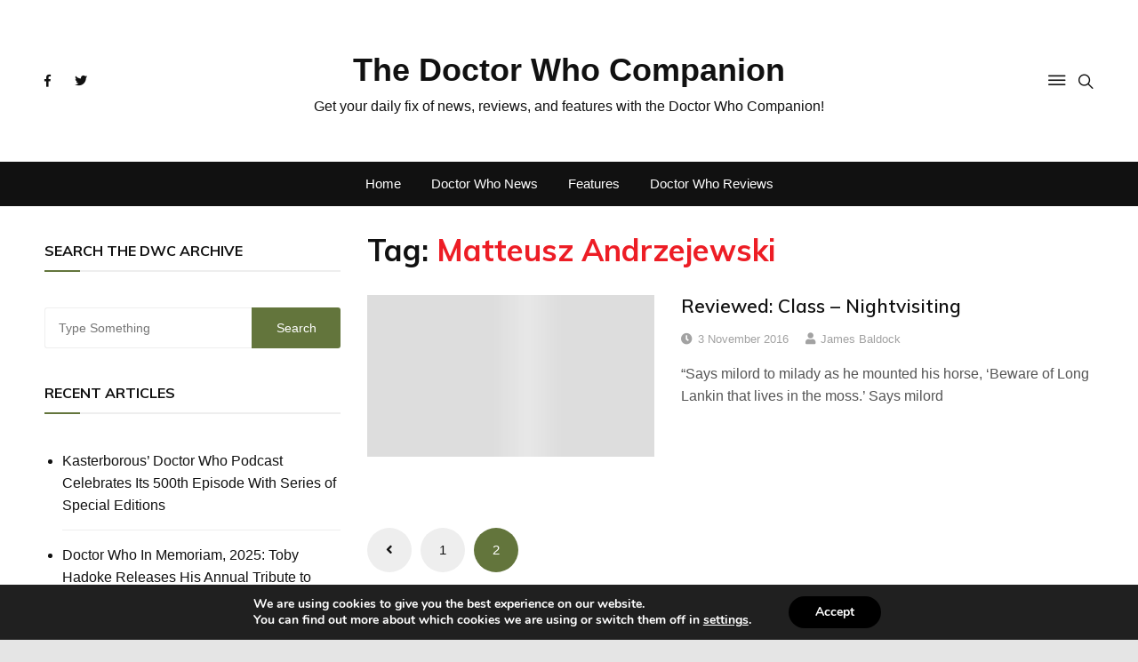

--- FILE ---
content_type: text/html; charset=UTF-8
request_url: https://thedoctorwhocompanion.com/tag/matteusz-andrzejewski/page/2/
body_size: 17483
content:
<!doctype html>
<html lang="en-US">
	<head>
		<meta charset="UTF-8">
		<meta name="viewport" content="width=device-width, initial-scale=1">
		<link rel="profile" href="http://gmpg.org/xfn/11">
		<title>Matteusz Andrzejewski &#8211; Page 2 &#8211; The Doctor Who Companion</title>
<meta name='robots' content='max-image-preview:large' />
<!-- Jetpack Site Verification Tags -->
<meta name="google-site-verification" content="cWo_3R03ENqfHJZCljhRH3-177FnXUQ3Y5h_UCn1cpE" />
<!-- Google tag (gtag.js) consent mode dataLayer added by Site Kit -->

<!-- End Google tag (gtag.js) consent mode dataLayer added by Site Kit -->
<link rel='dns-prefetch' href='//www.googletagmanager.com' />
<link rel='dns-prefetch' href='//stats.wp.com' />
<link rel='dns-prefetch' href='//fonts.googleapis.com' />
<link rel='dns-prefetch' href='//widgets.wp.com' />
<link rel='dns-prefetch' href='//s0.wp.com' />
<link rel='dns-prefetch' href='//0.gravatar.com' />
<link rel='dns-prefetch' href='//1.gravatar.com' />
<link rel='dns-prefetch' href='//2.gravatar.com' />
<link rel='dns-prefetch' href='//pagead2.googlesyndication.com' />
<link rel='preconnect' href='//c0.wp.com' />
<link rel="alternate" type="application/rss+xml" title="The Doctor Who Companion &raquo; Feed" href="https://thedoctorwhocompanion.com/feed/" />
<link rel="alternate" type="application/rss+xml" title="The Doctor Who Companion &raquo; Comments Feed" href="https://thedoctorwhocompanion.com/comments/feed/" />
<link rel="alternate" type="application/rss+xml" title="The Doctor Who Companion &raquo; Matteusz Andrzejewski Tag Feed" href="https://thedoctorwhocompanion.com/tag/matteusz-andrzejewski/feed/" />


<style id='wp-emoji-styles-inline-css' type='text/css'>

	img.wp-smiley, img.emoji {
		display: inline !important;
		border: none !important;
		box-shadow: none !important;
		height: 1em !important;
		width: 1em !important;
		margin: 0 0.07em !important;
		vertical-align: -0.1em !important;
		background: none !important;
		padding: 0 !important;
	}
</style>
<link rel='stylesheet' id='wp-block-library-css' href='https://c0.wp.com/c/6.6.4/wp-includes/css/dist/block-library/style.min.css' type='text/css' media='all' />
<link rel='stylesheet' id='mediaelement-css' href='https://c0.wp.com/c/6.6.4/wp-includes/js/mediaelement/mediaelementplayer-legacy.min.css' type='text/css' media='all' />
<link rel='stylesheet' id='wp-mediaelement-css' href='https://c0.wp.com/c/6.6.4/wp-includes/js/mediaelement/wp-mediaelement.min.css' type='text/css' media='all' />
<style id='jetpack-sharing-buttons-style-inline-css' type='text/css'>
.jetpack-sharing-buttons__services-list{display:flex;flex-direction:row;flex-wrap:wrap;gap:0;list-style-type:none;margin:5px;padding:0}.jetpack-sharing-buttons__services-list.has-small-icon-size{font-size:12px}.jetpack-sharing-buttons__services-list.has-normal-icon-size{font-size:16px}.jetpack-sharing-buttons__services-list.has-large-icon-size{font-size:24px}.jetpack-sharing-buttons__services-list.has-huge-icon-size{font-size:36px}@media print{.jetpack-sharing-buttons__services-list{display:none!important}}.editor-styles-wrapper .wp-block-jetpack-sharing-buttons{gap:0;padding-inline-start:0}ul.jetpack-sharing-buttons__services-list.has-background{padding:1.25em 2.375em}
</style>
<style id='classic-theme-styles-inline-css' type='text/css'>
/*! This file is auto-generated */
.wp-block-button__link{color:#fff;background-color:#32373c;border-radius:9999px;box-shadow:none;text-decoration:none;padding:calc(.667em + 2px) calc(1.333em + 2px);font-size:1.125em}.wp-block-file__button{background:#32373c;color:#fff;text-decoration:none}
</style>
<style id='global-styles-inline-css' type='text/css'>
:root{--wp--preset--aspect-ratio--square: 1;--wp--preset--aspect-ratio--4-3: 4/3;--wp--preset--aspect-ratio--3-4: 3/4;--wp--preset--aspect-ratio--3-2: 3/2;--wp--preset--aspect-ratio--2-3: 2/3;--wp--preset--aspect-ratio--16-9: 16/9;--wp--preset--aspect-ratio--9-16: 9/16;--wp--preset--color--black: #000000;--wp--preset--color--cyan-bluish-gray: #abb8c3;--wp--preset--color--white: #ffffff;--wp--preset--color--pale-pink: #f78da7;--wp--preset--color--vivid-red: #cf2e2e;--wp--preset--color--luminous-vivid-orange: #ff6900;--wp--preset--color--luminous-vivid-amber: #fcb900;--wp--preset--color--light-green-cyan: #7bdcb5;--wp--preset--color--vivid-green-cyan: #00d084;--wp--preset--color--pale-cyan-blue: #8ed1fc;--wp--preset--color--vivid-cyan-blue: #0693e3;--wp--preset--color--vivid-purple: #9b51e0;--wp--preset--gradient--vivid-cyan-blue-to-vivid-purple: linear-gradient(135deg,rgba(6,147,227,1) 0%,rgb(155,81,224) 100%);--wp--preset--gradient--light-green-cyan-to-vivid-green-cyan: linear-gradient(135deg,rgb(122,220,180) 0%,rgb(0,208,130) 100%);--wp--preset--gradient--luminous-vivid-amber-to-luminous-vivid-orange: linear-gradient(135deg,rgba(252,185,0,1) 0%,rgba(255,105,0,1) 100%);--wp--preset--gradient--luminous-vivid-orange-to-vivid-red: linear-gradient(135deg,rgba(255,105,0,1) 0%,rgb(207,46,46) 100%);--wp--preset--gradient--very-light-gray-to-cyan-bluish-gray: linear-gradient(135deg,rgb(238,238,238) 0%,rgb(169,184,195) 100%);--wp--preset--gradient--cool-to-warm-spectrum: linear-gradient(135deg,rgb(74,234,220) 0%,rgb(151,120,209) 20%,rgb(207,42,186) 40%,rgb(238,44,130) 60%,rgb(251,105,98) 80%,rgb(254,248,76) 100%);--wp--preset--gradient--blush-light-purple: linear-gradient(135deg,rgb(255,206,236) 0%,rgb(152,150,240) 100%);--wp--preset--gradient--blush-bordeaux: linear-gradient(135deg,rgb(254,205,165) 0%,rgb(254,45,45) 50%,rgb(107,0,62) 100%);--wp--preset--gradient--luminous-dusk: linear-gradient(135deg,rgb(255,203,112) 0%,rgb(199,81,192) 50%,rgb(65,88,208) 100%);--wp--preset--gradient--pale-ocean: linear-gradient(135deg,rgb(255,245,203) 0%,rgb(182,227,212) 50%,rgb(51,167,181) 100%);--wp--preset--gradient--electric-grass: linear-gradient(135deg,rgb(202,248,128) 0%,rgb(113,206,126) 100%);--wp--preset--gradient--midnight: linear-gradient(135deg,rgb(2,3,129) 0%,rgb(40,116,252) 100%);--wp--preset--font-size--small: 13px;--wp--preset--font-size--medium: 20px;--wp--preset--font-size--large: 36px;--wp--preset--font-size--x-large: 42px;--wp--preset--spacing--20: 0.44rem;--wp--preset--spacing--30: 0.67rem;--wp--preset--spacing--40: 1rem;--wp--preset--spacing--50: 1.5rem;--wp--preset--spacing--60: 2.25rem;--wp--preset--spacing--70: 3.38rem;--wp--preset--spacing--80: 5.06rem;--wp--preset--shadow--natural: 6px 6px 9px rgba(0, 0, 0, 0.2);--wp--preset--shadow--deep: 12px 12px 50px rgba(0, 0, 0, 0.4);--wp--preset--shadow--sharp: 6px 6px 0px rgba(0, 0, 0, 0.2);--wp--preset--shadow--outlined: 6px 6px 0px -3px rgba(255, 255, 255, 1), 6px 6px rgba(0, 0, 0, 1);--wp--preset--shadow--crisp: 6px 6px 0px rgba(0, 0, 0, 1);}:where(.is-layout-flex){gap: 0.5em;}:where(.is-layout-grid){gap: 0.5em;}body .is-layout-flex{display: flex;}.is-layout-flex{flex-wrap: wrap;align-items: center;}.is-layout-flex > :is(*, div){margin: 0;}body .is-layout-grid{display: grid;}.is-layout-grid > :is(*, div){margin: 0;}:where(.wp-block-columns.is-layout-flex){gap: 2em;}:where(.wp-block-columns.is-layout-grid){gap: 2em;}:where(.wp-block-post-template.is-layout-flex){gap: 1.25em;}:where(.wp-block-post-template.is-layout-grid){gap: 1.25em;}.has-black-color{color: var(--wp--preset--color--black) !important;}.has-cyan-bluish-gray-color{color: var(--wp--preset--color--cyan-bluish-gray) !important;}.has-white-color{color: var(--wp--preset--color--white) !important;}.has-pale-pink-color{color: var(--wp--preset--color--pale-pink) !important;}.has-vivid-red-color{color: var(--wp--preset--color--vivid-red) !important;}.has-luminous-vivid-orange-color{color: var(--wp--preset--color--luminous-vivid-orange) !important;}.has-luminous-vivid-amber-color{color: var(--wp--preset--color--luminous-vivid-amber) !important;}.has-light-green-cyan-color{color: var(--wp--preset--color--light-green-cyan) !important;}.has-vivid-green-cyan-color{color: var(--wp--preset--color--vivid-green-cyan) !important;}.has-pale-cyan-blue-color{color: var(--wp--preset--color--pale-cyan-blue) !important;}.has-vivid-cyan-blue-color{color: var(--wp--preset--color--vivid-cyan-blue) !important;}.has-vivid-purple-color{color: var(--wp--preset--color--vivid-purple) !important;}.has-black-background-color{background-color: var(--wp--preset--color--black) !important;}.has-cyan-bluish-gray-background-color{background-color: var(--wp--preset--color--cyan-bluish-gray) !important;}.has-white-background-color{background-color: var(--wp--preset--color--white) !important;}.has-pale-pink-background-color{background-color: var(--wp--preset--color--pale-pink) !important;}.has-vivid-red-background-color{background-color: var(--wp--preset--color--vivid-red) !important;}.has-luminous-vivid-orange-background-color{background-color: var(--wp--preset--color--luminous-vivid-orange) !important;}.has-luminous-vivid-amber-background-color{background-color: var(--wp--preset--color--luminous-vivid-amber) !important;}.has-light-green-cyan-background-color{background-color: var(--wp--preset--color--light-green-cyan) !important;}.has-vivid-green-cyan-background-color{background-color: var(--wp--preset--color--vivid-green-cyan) !important;}.has-pale-cyan-blue-background-color{background-color: var(--wp--preset--color--pale-cyan-blue) !important;}.has-vivid-cyan-blue-background-color{background-color: var(--wp--preset--color--vivid-cyan-blue) !important;}.has-vivid-purple-background-color{background-color: var(--wp--preset--color--vivid-purple) !important;}.has-black-border-color{border-color: var(--wp--preset--color--black) !important;}.has-cyan-bluish-gray-border-color{border-color: var(--wp--preset--color--cyan-bluish-gray) !important;}.has-white-border-color{border-color: var(--wp--preset--color--white) !important;}.has-pale-pink-border-color{border-color: var(--wp--preset--color--pale-pink) !important;}.has-vivid-red-border-color{border-color: var(--wp--preset--color--vivid-red) !important;}.has-luminous-vivid-orange-border-color{border-color: var(--wp--preset--color--luminous-vivid-orange) !important;}.has-luminous-vivid-amber-border-color{border-color: var(--wp--preset--color--luminous-vivid-amber) !important;}.has-light-green-cyan-border-color{border-color: var(--wp--preset--color--light-green-cyan) !important;}.has-vivid-green-cyan-border-color{border-color: var(--wp--preset--color--vivid-green-cyan) !important;}.has-pale-cyan-blue-border-color{border-color: var(--wp--preset--color--pale-cyan-blue) !important;}.has-vivid-cyan-blue-border-color{border-color: var(--wp--preset--color--vivid-cyan-blue) !important;}.has-vivid-purple-border-color{border-color: var(--wp--preset--color--vivid-purple) !important;}.has-vivid-cyan-blue-to-vivid-purple-gradient-background{background: var(--wp--preset--gradient--vivid-cyan-blue-to-vivid-purple) !important;}.has-light-green-cyan-to-vivid-green-cyan-gradient-background{background: var(--wp--preset--gradient--light-green-cyan-to-vivid-green-cyan) !important;}.has-luminous-vivid-amber-to-luminous-vivid-orange-gradient-background{background: var(--wp--preset--gradient--luminous-vivid-amber-to-luminous-vivid-orange) !important;}.has-luminous-vivid-orange-to-vivid-red-gradient-background{background: var(--wp--preset--gradient--luminous-vivid-orange-to-vivid-red) !important;}.has-very-light-gray-to-cyan-bluish-gray-gradient-background{background: var(--wp--preset--gradient--very-light-gray-to-cyan-bluish-gray) !important;}.has-cool-to-warm-spectrum-gradient-background{background: var(--wp--preset--gradient--cool-to-warm-spectrum) !important;}.has-blush-light-purple-gradient-background{background: var(--wp--preset--gradient--blush-light-purple) !important;}.has-blush-bordeaux-gradient-background{background: var(--wp--preset--gradient--blush-bordeaux) !important;}.has-luminous-dusk-gradient-background{background: var(--wp--preset--gradient--luminous-dusk) !important;}.has-pale-ocean-gradient-background{background: var(--wp--preset--gradient--pale-ocean) !important;}.has-electric-grass-gradient-background{background: var(--wp--preset--gradient--electric-grass) !important;}.has-midnight-gradient-background{background: var(--wp--preset--gradient--midnight) !important;}.has-small-font-size{font-size: var(--wp--preset--font-size--small) !important;}.has-medium-font-size{font-size: var(--wp--preset--font-size--medium) !important;}.has-large-font-size{font-size: var(--wp--preset--font-size--large) !important;}.has-x-large-font-size{font-size: var(--wp--preset--font-size--x-large) !important;}
:where(.wp-block-post-template.is-layout-flex){gap: 1.25em;}:where(.wp-block-post-template.is-layout-grid){gap: 1.25em;}
:where(.wp-block-columns.is-layout-flex){gap: 2em;}:where(.wp-block-columns.is-layout-grid){gap: 2em;}
:root :where(.wp-block-pullquote){font-size: 1.5em;line-height: 1.6;}
</style>
<link rel='stylesheet' id='everest-toolkit-css' href='https://thedoctorwhocompanion.com/wp-content/plugins/everest-toolkit/public/css/everest-toolkit-public.css?ver=1.2.3' type='text/css' media='all' />
<link rel='stylesheet' id='gn-frontend-gnfollow-style-css' href='https://thedoctorwhocompanion.com/wp-content/plugins/gn-publisher/assets/css/gn-frontend-gnfollow.min.css?ver=1.5.24' type='text/css' media='all' />
<link rel='stylesheet' id='everest-news-style-css' href='https://thedoctorwhocompanion.com/wp-content/themes/everest-news/style.css?ver=6.6.4' type='text/css' media='all' />
<link rel='stylesheet' id='everest-news-fonts-css' href='//fonts.googleapis.com/css?family=Muli%3A400%2C400i%2C600%2C700%2C700i%7COpen%2BSans%3A400%2C400i%2C600%2C700%2C700i&#038;subset=latin%2Clatin-ext&#038;ver=6.6.4' type='text/css' media='all' />
<link rel='stylesheet' id='everest-news-main-css' href='https://thedoctorwhocompanion.com/wp-content/themes/everest-news/assets/dist/css/main.css?ver=6.6.4' type='text/css' media='all' />
<link rel='stylesheet' id='jetpack_likes-css' href='https://c0.wp.com/p/jetpack/14.1/modules/likes/style.css' type='text/css' media='all' />
<link rel='stylesheet' id='moove_gdpr_frontend-css' href='https://thedoctorwhocompanion.com/wp-content/plugins/gdpr-cookie-compliance/dist/styles/gdpr-main.css?ver=5.0.9' type='text/css' media='all' />
<style id='moove_gdpr_frontend-inline-css' type='text/css'>
#moove_gdpr_cookie_modal,#moove_gdpr_cookie_info_bar,.gdpr_cookie_settings_shortcode_content{font-family:&#039;Nunito&#039;,sans-serif}#moove_gdpr_save_popup_settings_button{background-color:#373737;color:#fff}#moove_gdpr_save_popup_settings_button:hover{background-color:#000}#moove_gdpr_cookie_info_bar .moove-gdpr-info-bar-container .moove-gdpr-info-bar-content a.mgbutton,#moove_gdpr_cookie_info_bar .moove-gdpr-info-bar-container .moove-gdpr-info-bar-content button.mgbutton{background-color:#000}#moove_gdpr_cookie_modal .moove-gdpr-modal-content .moove-gdpr-modal-footer-content .moove-gdpr-button-holder a.mgbutton,#moove_gdpr_cookie_modal .moove-gdpr-modal-content .moove-gdpr-modal-footer-content .moove-gdpr-button-holder button.mgbutton,.gdpr_cookie_settings_shortcode_content .gdpr-shr-button.button-green{background-color:#000;border-color:#000}#moove_gdpr_cookie_modal .moove-gdpr-modal-content .moove-gdpr-modal-footer-content .moove-gdpr-button-holder a.mgbutton:hover,#moove_gdpr_cookie_modal .moove-gdpr-modal-content .moove-gdpr-modal-footer-content .moove-gdpr-button-holder button.mgbutton:hover,.gdpr_cookie_settings_shortcode_content .gdpr-shr-button.button-green:hover{background-color:#fff;color:#000}#moove_gdpr_cookie_modal .moove-gdpr-modal-content .moove-gdpr-modal-close i,#moove_gdpr_cookie_modal .moove-gdpr-modal-content .moove-gdpr-modal-close span.gdpr-icon{background-color:#000;border:1px solid #000}#moove_gdpr_cookie_info_bar span.moove-gdpr-infobar-allow-all.focus-g,#moove_gdpr_cookie_info_bar span.moove-gdpr-infobar-allow-all:focus,#moove_gdpr_cookie_info_bar button.moove-gdpr-infobar-allow-all.focus-g,#moove_gdpr_cookie_info_bar button.moove-gdpr-infobar-allow-all:focus,#moove_gdpr_cookie_info_bar span.moove-gdpr-infobar-reject-btn.focus-g,#moove_gdpr_cookie_info_bar span.moove-gdpr-infobar-reject-btn:focus,#moove_gdpr_cookie_info_bar button.moove-gdpr-infobar-reject-btn.focus-g,#moove_gdpr_cookie_info_bar button.moove-gdpr-infobar-reject-btn:focus,#moove_gdpr_cookie_info_bar span.change-settings-button.focus-g,#moove_gdpr_cookie_info_bar span.change-settings-button:focus,#moove_gdpr_cookie_info_bar button.change-settings-button.focus-g,#moove_gdpr_cookie_info_bar button.change-settings-button:focus{-webkit-box-shadow:0 0 1px 3px #000;-moz-box-shadow:0 0 1px 3px #000;box-shadow:0 0 1px 3px #000}#moove_gdpr_cookie_modal .moove-gdpr-modal-content .moove-gdpr-modal-close i:hover,#moove_gdpr_cookie_modal .moove-gdpr-modal-content .moove-gdpr-modal-close span.gdpr-icon:hover,#moove_gdpr_cookie_info_bar span[data-href]>u.change-settings-button{color:#000}#moove_gdpr_cookie_modal .moove-gdpr-modal-content .moove-gdpr-modal-left-content #moove-gdpr-menu li.menu-item-selected a span.gdpr-icon,#moove_gdpr_cookie_modal .moove-gdpr-modal-content .moove-gdpr-modal-left-content #moove-gdpr-menu li.menu-item-selected button span.gdpr-icon{color:inherit}#moove_gdpr_cookie_modal .moove-gdpr-modal-content .moove-gdpr-modal-left-content #moove-gdpr-menu li a span.gdpr-icon,#moove_gdpr_cookie_modal .moove-gdpr-modal-content .moove-gdpr-modal-left-content #moove-gdpr-menu li button span.gdpr-icon{color:inherit}#moove_gdpr_cookie_modal .gdpr-acc-link{line-height:0;font-size:0;color:transparent;position:absolute}#moove_gdpr_cookie_modal .moove-gdpr-modal-content .moove-gdpr-modal-close:hover i,#moove_gdpr_cookie_modal .moove-gdpr-modal-content .moove-gdpr-modal-left-content #moove-gdpr-menu li a,#moove_gdpr_cookie_modal .moove-gdpr-modal-content .moove-gdpr-modal-left-content #moove-gdpr-menu li button,#moove_gdpr_cookie_modal .moove-gdpr-modal-content .moove-gdpr-modal-left-content #moove-gdpr-menu li button i,#moove_gdpr_cookie_modal .moove-gdpr-modal-content .moove-gdpr-modal-left-content #moove-gdpr-menu li a i,#moove_gdpr_cookie_modal .moove-gdpr-modal-content .moove-gdpr-tab-main .moove-gdpr-tab-main-content a:hover,#moove_gdpr_cookie_info_bar.moove-gdpr-dark-scheme .moove-gdpr-info-bar-container .moove-gdpr-info-bar-content a.mgbutton:hover,#moove_gdpr_cookie_info_bar.moove-gdpr-dark-scheme .moove-gdpr-info-bar-container .moove-gdpr-info-bar-content button.mgbutton:hover,#moove_gdpr_cookie_info_bar.moove-gdpr-dark-scheme .moove-gdpr-info-bar-container .moove-gdpr-info-bar-content a:hover,#moove_gdpr_cookie_info_bar.moove-gdpr-dark-scheme .moove-gdpr-info-bar-container .moove-gdpr-info-bar-content button:hover,#moove_gdpr_cookie_info_bar.moove-gdpr-dark-scheme .moove-gdpr-info-bar-container .moove-gdpr-info-bar-content span.change-settings-button:hover,#moove_gdpr_cookie_info_bar.moove-gdpr-dark-scheme .moove-gdpr-info-bar-container .moove-gdpr-info-bar-content button.change-settings-button:hover,#moove_gdpr_cookie_info_bar.moove-gdpr-dark-scheme .moove-gdpr-info-bar-container .moove-gdpr-info-bar-content u.change-settings-button:hover,#moove_gdpr_cookie_info_bar span[data-href]>u.change-settings-button,#moove_gdpr_cookie_info_bar.moove-gdpr-dark-scheme .moove-gdpr-info-bar-container .moove-gdpr-info-bar-content a.mgbutton.focus-g,#moove_gdpr_cookie_info_bar.moove-gdpr-dark-scheme .moove-gdpr-info-bar-container .moove-gdpr-info-bar-content button.mgbutton.focus-g,#moove_gdpr_cookie_info_bar.moove-gdpr-dark-scheme .moove-gdpr-info-bar-container .moove-gdpr-info-bar-content a.focus-g,#moove_gdpr_cookie_info_bar.moove-gdpr-dark-scheme .moove-gdpr-info-bar-container .moove-gdpr-info-bar-content button.focus-g,#moove_gdpr_cookie_info_bar.moove-gdpr-dark-scheme .moove-gdpr-info-bar-container .moove-gdpr-info-bar-content a.mgbutton:focus,#moove_gdpr_cookie_info_bar.moove-gdpr-dark-scheme .moove-gdpr-info-bar-container .moove-gdpr-info-bar-content button.mgbutton:focus,#moove_gdpr_cookie_info_bar.moove-gdpr-dark-scheme .moove-gdpr-info-bar-container .moove-gdpr-info-bar-content a:focus,#moove_gdpr_cookie_info_bar.moove-gdpr-dark-scheme .moove-gdpr-info-bar-container .moove-gdpr-info-bar-content button:focus,#moove_gdpr_cookie_info_bar.moove-gdpr-dark-scheme .moove-gdpr-info-bar-container .moove-gdpr-info-bar-content span.change-settings-button.focus-g,span.change-settings-button:focus,button.change-settings-button.focus-g,button.change-settings-button:focus,#moove_gdpr_cookie_info_bar.moove-gdpr-dark-scheme .moove-gdpr-info-bar-container .moove-gdpr-info-bar-content u.change-settings-button.focus-g,#moove_gdpr_cookie_info_bar.moove-gdpr-dark-scheme .moove-gdpr-info-bar-container .moove-gdpr-info-bar-content u.change-settings-button:focus{color:#000}#moove_gdpr_cookie_modal .moove-gdpr-branding.focus-g span,#moove_gdpr_cookie_modal .moove-gdpr-modal-content .moove-gdpr-tab-main a.focus-g,#moove_gdpr_cookie_modal .moove-gdpr-modal-content .moove-gdpr-tab-main .gdpr-cd-details-toggle.focus-g{color:#000}#moove_gdpr_cookie_modal.gdpr_lightbox-hide{display:none}
</style>
<script data-jetpack-boost="ignore" type="text/javascript" src="https://c0.wp.com/c/6.6.4/wp-includes/js/jquery/jquery.min.js" id="jquery-core-js"></script>



<!-- Google tag (gtag.js) snippet added by Site Kit -->
<!-- Google Analytics snippet added by Site Kit -->


<link rel="https://api.w.org/" href="https://thedoctorwhocompanion.com/wp-json/" /><link rel="alternate" title="JSON" type="application/json" href="https://thedoctorwhocompanion.com/wp-json/wp/v2/tags/1679" /><link rel="EditURI" type="application/rsd+xml" title="RSD" href="https://thedoctorwhocompanion.com/xmlrpc.php?rsd" />
<meta name="generator" content="WordPress 6.6.4" />
<meta name="generator" content="Site Kit by Google 1.165.0" />	<style>img#wpstats{display:none}</style>
				<noscript>
			<style>
				img.lazyload {
				 	display: none;
				}

				img.image-fallback {
				 	display: block;
				}
			</style>
		</noscript>
		<style>
			.primary-navigation li.primarynav_search_icon {
							}
			#toTop {
							}

							.copyright-notice a,
				.social-icons-list li a:hover,
				.social-icons-list-post-page li:first-child,
				.en-author-box .author-name h3,
				.page-404-entry .header-404 h3 span,
				.widget_rss ul li a,
				.event-page-top-box .event-metas ul p {
					color: #63753c;
				}

				.en-breaking-news .ticker-head-col span,
				.owl-carousel .owl-nav button.owl-next, 
				.owl-carousel .owl-nav button.owl-prev,
				ul.post-categories li a,
				.widget-title:after,
				.en-custom-category ul li a,
				.btn-general,
				.en-popular-trending-posts-widget-1 ul.tabs li.current,
				#toTop,
				#header-search input[type=submit], 
				.search-box input[type=submit], 
				.widget_search input[type=submit],
				.en-pagination .pagi-layout-1 .nav-links span.current,
				.header-lay-2 .main-navigation .home-btn a, 
				.header-lay-3 .main-navigation .home-btn a,
				button, 
				input[type=button], 
				input[type=reset], 
				input[type=submit],
				.calendar_wrap caption,
				.live-feeds-entry .live-feed .leftbox span,
				.en-popular-trending-posts-widget-1 .content-holder .left-col span {
					background-color: #63753c;
				}

				ul.post-categories li a:before,
				.en-breaking-news .ticker-head-col span:before {
					border-top-color: #63753c;
				}

				.header-lay-2 .main-navigation, 
				.header-lay-3 .main-navigation {
					border-bottom-color: #63753c;
				}

				.post-page-layout-1 .page-title h2,
				.post-format.quote-format blockquote {
					border-left-color: #63753c;
				}
						</style>
		
<!-- Google AdSense meta tags added by Site Kit -->
<meta name="google-adsense-platform-account" content="ca-host-pub-2644536267352236">
<meta name="google-adsense-platform-domain" content="sitekit.withgoogle.com">
<!-- End Google AdSense meta tags added by Site Kit -->
<style type="text/css" id="custom-background-css">
body.custom-background { background-color: #e5e5e5; background-image: url("https://thedoctorwhocompanion.com/wp-content/uploads/2020/07/12-Doctors.jpg"); background-position: left top; background-size: cover; background-repeat: no-repeat; background-attachment: fixed; }
</style>
	
<!-- Google AdSense snippet added by Site Kit -->


<!-- End Google AdSense snippet added by Site Kit -->

<!-- Jetpack Open Graph Tags -->
<meta property="og:type" content="website" />
<meta property="og:title" content="Matteusz Andrzejewski &#8211; Page 2 &#8211; The Doctor Who Companion" />
<meta property="og:url" content="https://thedoctorwhocompanion.com/tag/matteusz-andrzejewski/" />
<meta property="og:site_name" content="The Doctor Who Companion" />
<meta property="og:image" content="https://s0.wp.com/i/blank.jpg" />
<meta property="og:image:alt" content="" />
<meta property="og:locale" content="en_US" />
<meta name="twitter:site" content="@TheDWCom" />

<!-- End Jetpack Open Graph Tags -->
	</head>

	<body class="archive paged tag tag-matteusz-andrzejewski tag-1679 custom-background paged-2 tag-paged-2 hfeed boxed">
				
		<div class="en-pagewrap">

			<header class="en-general-header header-lay-5 en-standard-section-spacing">
    <div class="header-inner">
        <div class="mid-header-outer">
            <div class="en-container">
                <div class="mid-header-inner">
                    <div class="row">
                        <div class="en-col social-col">
                            		<ul class="social-icons-list">
							<li class="facebook"><a href="https://www.facebook.com/thedoctorwhocompanion/"><i class="fab fa-facebook-f"></i></a></li>
								<li class="twitter"><a href="https://twitter.com/TheDWCom"><i class="fab fa-twitter"></i></a></li>
				        </ul><!-- .social-icons-list -->
		                        </div><!-- .en-col -->
                        <div class="en-col logo-col">
                             		<div class="branding-col">
            				<span class="site-title"><a href="https://thedoctorwhocompanion.com/" rel="home">The Doctor Who Companion</a></span>
					                <p class="site-description">Get your daily fix of news, reviews, and features with the Doctor Who Companion!</p>
					        </div><!-- .branding-col -->
 		                        </div><!-- .en-col -->
                        <div class="en-col search-col">
                            <div class="header-search">
                                                                    <a id="canvas-toggle" href="javascript:;"><i class="icon ion-ios-menu"></i></a>
                                                                        <a id="search-toggle" href="javascript:;"><i class="icon ion-ios-search"></i></a>
                                    <div id="header-search">
                                        <form role="search" method="get" id="search-form" class="clearfix" action="https://thedoctorwhocompanion.com/"><input type="search" name="s" placeholder="Type Something" value"" ><input type="submit" id="submit" value="Search"></form>                                    </div><!-- .header_search -->
                                                                </div><!-- .header-extra -->
                        </div><!-- .en-col.search-col -->
                    </div><!-- .row -->
                </div><!-- .mid-header-inner -->
            </div><!-- .en-container -->
        </div><!-- .mid-header-outer -->

        <div class="navigation-outer">
            <div class="en-container">
                <div class="row">
                    <div class="col-12">
                        <div class="primary-menu-wrap">
                            <div class="main-navigation" id="main-menu">
                                <ul id="menu-menubar" class=""><li id="menu-item-26555" class="menu-item menu-item-type-custom menu-item-object-custom menu-item-home menu-item-26555"><a href="https://thedoctorwhocompanion.com/">Home</a></li>
<li id="menu-item-26551" class="menu-item menu-item-type-taxonomy menu-item-object-category menu-item-26551"><a href="https://thedoctorwhocompanion.com/category/news/">Doctor Who News</a></li>
<li id="menu-item-26552" class="menu-item menu-item-type-taxonomy menu-item-object-category menu-item-26552"><a href="https://thedoctorwhocompanion.com/category/features/">Features</a></li>
<li id="menu-item-26553" class="menu-item menu-item-type-taxonomy menu-item-object-category menu-item-26553"><a href="https://thedoctorwhocompanion.com/category/reviews/">Doctor Who Reviews</a></li>
</ul>                            </div><!-- #main-menu.main-navigation -->
                        </div><!-- .primary-menu-wrap -->
                    </div><!-- .col -->
                </div><!-- .row -->
            </div><!-- .en-container -->
        </div><!-- .navigation-outer -->
    </div><!-- .header-inner -->
</header><!-- .en-general-header.header-lay-5.en-standard-section-spacing -->            <div id="canvas-aside">
                <div class="canvas-inner">
                    <div id="archives-2" class="widget"><div class="widget_archive"><div class="widget-title"><h3>Archives</h3></div>
			<ul>
					<li><a href='https://thedoctorwhocompanion.com/2026/01/'>January 2026</a></li>
	<li><a href='https://thedoctorwhocompanion.com/2025/12/'>December 2025</a></li>
	<li><a href='https://thedoctorwhocompanion.com/2025/11/'>November 2025</a></li>
	<li><a href='https://thedoctorwhocompanion.com/2025/10/'>October 2025</a></li>
	<li><a href='https://thedoctorwhocompanion.com/2025/09/'>September 2025</a></li>
	<li><a href='https://thedoctorwhocompanion.com/2025/08/'>August 2025</a></li>
	<li><a href='https://thedoctorwhocompanion.com/2025/07/'>July 2025</a></li>
	<li><a href='https://thedoctorwhocompanion.com/2025/06/'>June 2025</a></li>
	<li><a href='https://thedoctorwhocompanion.com/2025/05/'>May 2025</a></li>
	<li><a href='https://thedoctorwhocompanion.com/2025/04/'>April 2025</a></li>
	<li><a href='https://thedoctorwhocompanion.com/2025/03/'>March 2025</a></li>
	<li><a href='https://thedoctorwhocompanion.com/2025/02/'>February 2025</a></li>
	<li><a href='https://thedoctorwhocompanion.com/2025/01/'>January 2025</a></li>
	<li><a href='https://thedoctorwhocompanion.com/2024/12/'>December 2024</a></li>
	<li><a href='https://thedoctorwhocompanion.com/2024/11/'>November 2024</a></li>
	<li><a href='https://thedoctorwhocompanion.com/2024/10/'>October 2024</a></li>
	<li><a href='https://thedoctorwhocompanion.com/2024/09/'>September 2024</a></li>
	<li><a href='https://thedoctorwhocompanion.com/2024/08/'>August 2024</a></li>
	<li><a href='https://thedoctorwhocompanion.com/2024/07/'>July 2024</a></li>
	<li><a href='https://thedoctorwhocompanion.com/2024/06/'>June 2024</a></li>
	<li><a href='https://thedoctorwhocompanion.com/2024/05/'>May 2024</a></li>
	<li><a href='https://thedoctorwhocompanion.com/2024/04/'>April 2024</a></li>
	<li><a href='https://thedoctorwhocompanion.com/2024/03/'>March 2024</a></li>
	<li><a href='https://thedoctorwhocompanion.com/2024/02/'>February 2024</a></li>
	<li><a href='https://thedoctorwhocompanion.com/2024/01/'>January 2024</a></li>
	<li><a href='https://thedoctorwhocompanion.com/2023/12/'>December 2023</a></li>
	<li><a href='https://thedoctorwhocompanion.com/2023/11/'>November 2023</a></li>
	<li><a href='https://thedoctorwhocompanion.com/2023/10/'>October 2023</a></li>
	<li><a href='https://thedoctorwhocompanion.com/2023/09/'>September 2023</a></li>
	<li><a href='https://thedoctorwhocompanion.com/2023/08/'>August 2023</a></li>
	<li><a href='https://thedoctorwhocompanion.com/2023/07/'>July 2023</a></li>
	<li><a href='https://thedoctorwhocompanion.com/2023/06/'>June 2023</a></li>
	<li><a href='https://thedoctorwhocompanion.com/2023/05/'>May 2023</a></li>
	<li><a href='https://thedoctorwhocompanion.com/2023/04/'>April 2023</a></li>
	<li><a href='https://thedoctorwhocompanion.com/2023/03/'>March 2023</a></li>
	<li><a href='https://thedoctorwhocompanion.com/2023/02/'>February 2023</a></li>
	<li><a href='https://thedoctorwhocompanion.com/2023/01/'>January 2023</a></li>
	<li><a href='https://thedoctorwhocompanion.com/2022/12/'>December 2022</a></li>
	<li><a href='https://thedoctorwhocompanion.com/2022/11/'>November 2022</a></li>
	<li><a href='https://thedoctorwhocompanion.com/2022/10/'>October 2022</a></li>
	<li><a href='https://thedoctorwhocompanion.com/2022/09/'>September 2022</a></li>
	<li><a href='https://thedoctorwhocompanion.com/2022/08/'>August 2022</a></li>
	<li><a href='https://thedoctorwhocompanion.com/2022/07/'>July 2022</a></li>
	<li><a href='https://thedoctorwhocompanion.com/2022/06/'>June 2022</a></li>
	<li><a href='https://thedoctorwhocompanion.com/2022/05/'>May 2022</a></li>
	<li><a href='https://thedoctorwhocompanion.com/2022/04/'>April 2022</a></li>
	<li><a href='https://thedoctorwhocompanion.com/2022/03/'>March 2022</a></li>
	<li><a href='https://thedoctorwhocompanion.com/2022/02/'>February 2022</a></li>
	<li><a href='https://thedoctorwhocompanion.com/2022/01/'>January 2022</a></li>
	<li><a href='https://thedoctorwhocompanion.com/2021/12/'>December 2021</a></li>
	<li><a href='https://thedoctorwhocompanion.com/2021/11/'>November 2021</a></li>
	<li><a href='https://thedoctorwhocompanion.com/2021/10/'>October 2021</a></li>
	<li><a href='https://thedoctorwhocompanion.com/2021/09/'>September 2021</a></li>
	<li><a href='https://thedoctorwhocompanion.com/2021/08/'>August 2021</a></li>
	<li><a href='https://thedoctorwhocompanion.com/2021/07/'>July 2021</a></li>
	<li><a href='https://thedoctorwhocompanion.com/2021/06/'>June 2021</a></li>
	<li><a href='https://thedoctorwhocompanion.com/2021/05/'>May 2021</a></li>
	<li><a href='https://thedoctorwhocompanion.com/2021/04/'>April 2021</a></li>
	<li><a href='https://thedoctorwhocompanion.com/2021/03/'>March 2021</a></li>
	<li><a href='https://thedoctorwhocompanion.com/2021/02/'>February 2021</a></li>
	<li><a href='https://thedoctorwhocompanion.com/2021/01/'>January 2021</a></li>
	<li><a href='https://thedoctorwhocompanion.com/2020/12/'>December 2020</a></li>
	<li><a href='https://thedoctorwhocompanion.com/2020/11/'>November 2020</a></li>
	<li><a href='https://thedoctorwhocompanion.com/2020/10/'>October 2020</a></li>
	<li><a href='https://thedoctorwhocompanion.com/2020/09/'>September 2020</a></li>
	<li><a href='https://thedoctorwhocompanion.com/2020/08/'>August 2020</a></li>
	<li><a href='https://thedoctorwhocompanion.com/2020/07/'>July 2020</a></li>
	<li><a href='https://thedoctorwhocompanion.com/2020/06/'>June 2020</a></li>
	<li><a href='https://thedoctorwhocompanion.com/2020/05/'>May 2020</a></li>
	<li><a href='https://thedoctorwhocompanion.com/2020/04/'>April 2020</a></li>
	<li><a href='https://thedoctorwhocompanion.com/2020/03/'>March 2020</a></li>
	<li><a href='https://thedoctorwhocompanion.com/2020/02/'>February 2020</a></li>
	<li><a href='https://thedoctorwhocompanion.com/2020/01/'>January 2020</a></li>
	<li><a href='https://thedoctorwhocompanion.com/2019/12/'>December 2019</a></li>
	<li><a href='https://thedoctorwhocompanion.com/2019/11/'>November 2019</a></li>
	<li><a href='https://thedoctorwhocompanion.com/2019/10/'>October 2019</a></li>
	<li><a href='https://thedoctorwhocompanion.com/2019/09/'>September 2019</a></li>
	<li><a href='https://thedoctorwhocompanion.com/2019/08/'>August 2019</a></li>
	<li><a href='https://thedoctorwhocompanion.com/2019/07/'>July 2019</a></li>
	<li><a href='https://thedoctorwhocompanion.com/2019/06/'>June 2019</a></li>
	<li><a href='https://thedoctorwhocompanion.com/2019/05/'>May 2019</a></li>
	<li><a href='https://thedoctorwhocompanion.com/2019/04/'>April 2019</a></li>
	<li><a href='https://thedoctorwhocompanion.com/2019/03/'>March 2019</a></li>
	<li><a href='https://thedoctorwhocompanion.com/2019/02/'>February 2019</a></li>
	<li><a href='https://thedoctorwhocompanion.com/2019/01/'>January 2019</a></li>
	<li><a href='https://thedoctorwhocompanion.com/2018/12/'>December 2018</a></li>
	<li><a href='https://thedoctorwhocompanion.com/2018/11/'>November 2018</a></li>
	<li><a href='https://thedoctorwhocompanion.com/2018/10/'>October 2018</a></li>
	<li><a href='https://thedoctorwhocompanion.com/2018/09/'>September 2018</a></li>
	<li><a href='https://thedoctorwhocompanion.com/2018/08/'>August 2018</a></li>
	<li><a href='https://thedoctorwhocompanion.com/2018/07/'>July 2018</a></li>
	<li><a href='https://thedoctorwhocompanion.com/2018/06/'>June 2018</a></li>
	<li><a href='https://thedoctorwhocompanion.com/2018/05/'>May 2018</a></li>
	<li><a href='https://thedoctorwhocompanion.com/2018/04/'>April 2018</a></li>
	<li><a href='https://thedoctorwhocompanion.com/2018/03/'>March 2018</a></li>
	<li><a href='https://thedoctorwhocompanion.com/2018/02/'>February 2018</a></li>
	<li><a href='https://thedoctorwhocompanion.com/2018/01/'>January 2018</a></li>
	<li><a href='https://thedoctorwhocompanion.com/2017/12/'>December 2017</a></li>
	<li><a href='https://thedoctorwhocompanion.com/2017/11/'>November 2017</a></li>
	<li><a href='https://thedoctorwhocompanion.com/2017/10/'>October 2017</a></li>
	<li><a href='https://thedoctorwhocompanion.com/2017/09/'>September 2017</a></li>
	<li><a href='https://thedoctorwhocompanion.com/2017/08/'>August 2017</a></li>
	<li><a href='https://thedoctorwhocompanion.com/2017/07/'>July 2017</a></li>
	<li><a href='https://thedoctorwhocompanion.com/2017/06/'>June 2017</a></li>
	<li><a href='https://thedoctorwhocompanion.com/2017/05/'>May 2017</a></li>
	<li><a href='https://thedoctorwhocompanion.com/2017/04/'>April 2017</a></li>
	<li><a href='https://thedoctorwhocompanion.com/2017/03/'>March 2017</a></li>
	<li><a href='https://thedoctorwhocompanion.com/2017/02/'>February 2017</a></li>
	<li><a href='https://thedoctorwhocompanion.com/2017/01/'>January 2017</a></li>
	<li><a href='https://thedoctorwhocompanion.com/2016/12/'>December 2016</a></li>
	<li><a href='https://thedoctorwhocompanion.com/2016/11/'>November 2016</a></li>
	<li><a href='https://thedoctorwhocompanion.com/2016/10/'>October 2016</a></li>
	<li><a href='https://thedoctorwhocompanion.com/2016/09/'>September 2016</a></li>
	<li><a href='https://thedoctorwhocompanion.com/2016/08/'>August 2016</a></li>
	<li><a href='https://thedoctorwhocompanion.com/2016/07/'>July 2016</a></li>
	<li><a href='https://thedoctorwhocompanion.com/2016/06/'>June 2016</a></li>
	<li><a href='https://thedoctorwhocompanion.com/2016/05/'>May 2016</a></li>
	<li><a href='https://thedoctorwhocompanion.com/2016/04/'>April 2016</a></li>
	<li><a href='https://thedoctorwhocompanion.com/2016/03/'>March 2016</a></li>
	<li><a href='https://thedoctorwhocompanion.com/2016/02/'>February 2016</a></li>
			</ul>

			</div></div><div id="categories-2" class="widget"><div class="widget_categories"><div class="widget-title"><h3>Categories</h3></div>
			<ul>
					<li class="cat-item cat-item-6664"><a href="https://thedoctorwhocompanion.com/category/features/all-of-time-and-space/">All of Time and Space</a>
</li>
	<li class="cat-item cat-item-1718"><a href="https://thedoctorwhocompanion.com/category/fiction/an-entirely-fictitious-account-of-doctor-who/">An Entirely Fictitious Account of Doctor Who</a>
</li>
	<li class="cat-item cat-item-4"><a href="https://thedoctorwhocompanion.com/category/reviews/big-finish/">Big Finish</a>
</li>
	<li class="cat-item cat-item-6594"><a href="https://thedoctorwhocompanion.com/category/reviews/books/">Books</a>
</li>
	<li class="cat-item cat-item-7690"><a href="https://thedoctorwhocompanion.com/category/features/companions/">Companions</a>
</li>
	<li class="cat-item cat-item-2163"><a href="https://thedoctorwhocompanion.com/category/reviews/doctor-who-on-tv-reviewed/">Doctor Who on TV Reviewed</a>
</li>
	<li class="cat-item cat-item-2"><a href="https://thedoctorwhocompanion.com/category/features/editorial/">Editorial</a>
</li>
	<li class="cat-item cat-item-90"><a href="https://thedoctorwhocompanion.com/category/features/fandom/">Fandom</a>
</li>
	<li class="cat-item cat-item-73"><a href="https://thedoctorwhocompanion.com/category/features/">Features</a>
</li>
	<li class="cat-item cat-item-1895"><a href="https://thedoctorwhocompanion.com/category/fiction/">Fiction</a>
</li>
	<li class="cat-item cat-item-5672"><a href="https://thedoctorwhocompanion.com/category/features/frequently-asked-questions/">Frequently Asked Questions</a>
</li>
	<li class="cat-item cat-item-6107"><a href="https://thedoctorwhocompanion.com/category/news/in-memoriam/">In Memoriam</a>
</li>
	<li class="cat-item cat-item-23"><a href="https://thedoctorwhocompanion.com/category/features/interviews/">Interviews</a>
</li>
	<li class="cat-item cat-item-1269"><a href="https://thedoctorwhocompanion.com/category/features/introducing-doctor-who/">Introducing: Doctor Who</a>
</li>
	<li class="cat-item cat-item-6409"><a href="https://thedoctorwhocompanion.com/category/features/long-form/">Long-Form</a>
</li>
	<li class="cat-item cat-item-34"><a href="https://thedoctorwhocompanion.com/category/features/memorabilia/">Memorabilia</a>
</li>
	<li class="cat-item cat-item-278"><a href="https://thedoctorwhocompanion.com/category/news/doctor-who-merchandise/">Merchandise</a>
</li>
	<li class="cat-item cat-item-205"><a href="https://thedoctorwhocompanion.com/category/news/">News</a>
</li>
	<li class="cat-item cat-item-7382"><a href="https://thedoctorwhocompanion.com/category/news/polls/">Polls</a>
</li>
	<li class="cat-item cat-item-5436"><a href="https://thedoctorwhocompanion.com/category/features/quizzes/">Quizzes</a>
</li>
	<li class="cat-item cat-item-65"><a href="https://thedoctorwhocompanion.com/category/reviews/">Reviews</a>
</li>
	<li class="cat-item cat-item-3943"><a href="https://thedoctorwhocompanion.com/category/features/the-collectors-corner/">The Collector&#039;s Corner</a>
</li>
	<li class="cat-item cat-item-3842"><a href="https://thedoctorwhocompanion.com/category/features/the-death-zone/">The Death Zone</a>
</li>
	<li class="cat-item cat-item-7266"><a href="https://thedoctorwhocompanion.com/category/features/the-fendahl-files/">The Fendahl Files</a>
</li>
	<li class="cat-item cat-item-88"><a href="https://thedoctorwhocompanion.com/category/features/the-world-behind-doctor-who/">The World Behind: Doctor Who</a>
</li>
	<li class="cat-item cat-item-7510"><a href="https://thedoctorwhocompanion.com/category/reviews/theatre/">Theatre</a>
</li>
	<li class="cat-item cat-item-225"><a href="https://thedoctorwhocompanion.com/category/reviews/titan-comics/">Titan Comics</a>
</li>
	<li class="cat-item cat-item-7637"><a href="https://thedoctorwhocompanion.com/category/features/underrated-doctor-who/">Underrated Doctor Who</a>
</li>
	<li class="cat-item cat-item-7075"><a href="https://thedoctorwhocompanion.com/category/features/what-we-watched/">What We Watched</a>
</li>
			</ul>

			</div></div><div id="meta-2" class="widget"><div class="widget_meta"><div class="widget-title"><h3>Meta</h3></div>
		<ul>
						<li><a href="https://thedoctorwhocompanion.com/wp-login.php">Log in</a></li>
			<li><a href="https://thedoctorwhocompanion.com/feed/">Entries feed</a></li>
			<li><a href="https://thedoctorwhocompanion.com/comments/feed/">Comments feed</a></li>

			<li><a href="https://wordpress.org/">WordPress.org</a></li>
		</ul>

		</div></div>                </div><!-- .canvas-inner -->
            </div><!-- #canvas-aside -->
            <div id="canvas-aside-mask"></div>
            <div class="en-inner-pages-main-wrapper columns-2">
    <div class="en-container">
                <div class="row">
        	<div class="en-col aside-sidebar-outer aside-right-outer sticky-sidebar">
    <aside class="secondary">
        <div id="search-2" class="widget"><div class="widget_search"><div class="widget-title"><h3>Search the DWC ARCHIVE</h3></div><form role="search" method="get" id="search-form" class="clearfix" action="https://thedoctorwhocompanion.com/"><input type="search" name="s" placeholder="Type Something" value"" ><input type="submit" id="submit" value="Search"></form></div></div>
		<div id="recent-posts-2" class="widget"><div class="widget_recent_entries">
		<div class="widget-title"><h3>Recent Articles</h3></div>
		<ul>
											<li>
					<a href="https://thedoctorwhocompanion.com/2026/01/17/kasterborous-doctor-who-podcast-celebrates-its-500th-episode-with-series-of-special-editions/">Kasterborous&#8217; Doctor Who Podcast Celebrates Its 500th Episode With Series of Special Editions</a>
									</li>
											<li>
					<a href="https://thedoctorwhocompanion.com/2026/01/16/doctor-who-in-memoriam-2025-toby-hadoke-releases-his-annual-tribute-to-cast-and-crew/">Doctor Who In Memoriam, 2025: Toby Hadoke Releases His Annual Tribute to Cast and Crew</a>
									</li>
											<li>
					<a href="https://thedoctorwhocompanion.com/2026/01/15/which-doctor-who-villain-would-jodie-whittaker-have-liked-to-face/">Which Doctor Who Villain Would Jodie Whittaker Have Liked to Face?</a>
									</li>
											<li>
					<a href="https://thedoctorwhocompanion.com/2026/01/14/reviewed-what-the-fans-think-the-sarah-jane-adventures/">Reviewed: What the Fans Think &#8211; The Sarah Jane Adventures</a>
									</li>
											<li>
					<a href="https://thedoctorwhocompanion.com/2026/01/13/which-missing-doctor-who-serial-would-carole-ann-ford-most-like-returned-to-the-bbc-archives/">Which Missing Doctor Who Serial Would Carole Ann Ford Most Like Returned to the BBC Archives?</a>
									</li>
											<li>
					<a href="https://thedoctorwhocompanion.com/2026/01/12/animation-of-the-celestial-toymaker-a-missing-doctor-who-story-added-to-bbc-iplayer/">Animation of The Celestial Toymaker, a Missing Doctor Who Story, Added to BBC iPlayer</a>
									</li>
											<li>
					<a href="https://thedoctorwhocompanion.com/2026/01/11/reviewed-big-finishs-thirteenth-doctor-adventures-lionesses-in-winter/">Reviewed: Big Finish’s Thirteenth Doctor Adventures — Lionesses in Winter</a>
									</li>
											<li>
					<a href="https://thedoctorwhocompanion.com/2026/01/10/arthur-darvill-plus-other-doctor-who-alumni-cast-in-upcoming-beatles-cinematic-event-biopics/">Arthur Darvill (Plus Other Doctor Who Alumni) Cast in Upcoming Beatles &#8220;Cinematic Event&#8221; Biopics</a>
									</li>
											<li>
					<a href="https://thedoctorwhocompanion.com/2026/01/09/first-doctor-who-battles-in-time-retroduction-set-revealed-and-it-looks-fantastic/">First Doctor Who Battles in Time &#8220;Retroduction Set&#8221; Revealed (And It Looks Fantastic)</a>
									</li>
											<li>
					<a href="https://thedoctorwhocompanion.com/2026/01/08/big-finish-launches-a-new-range-doctor-who-the-audio-novellas/">Big Finish Launches a New Range, Doctor Who: The Audio Novellas</a>
									</li>
					</ul>

		</div></div>    </aside><!-- .secondary -->
</div><!-- .en-col aside-sidebar-outer -->            <div class="en-col main-content-area-outer sticky-sidebar">
                <div id="primary" class="content-area">
                    <main id="main" class="site-main">
                    		                        <section class="en-page-entry archive-page-entry">

	                            <div class="page-title">
	                            	<h2 class="clr-primary f-size-xl">Tag: <span>Matteusz Andrzejewski</span></h2>	                            </div><!-- .page-title -->

	                            
	                            <div class="page-contents-entry">
                            		<div class="en-archive-page-layout-2">
                                        <article id="post-6434" class="card post-6434 post type-post status-publish format-standard has-post-thumbnail hentry category-reviews tag-april-maclean tag-army-of-ghosts tag-charlie-smith tag-class tag-death-in-heaven tag-fady-elsayed tag-greg-austin tag-jordan-renzo tag-katherine-kelly tag-matteusz-andrzejewski tag-nightvisiting tag-patrick-ness tag-ram-singh tag-sophie-hopkins tag-tanya-adeola tag-torchwood tag-vivian-oparah">
    <div class="row">
        <div class="col-lg-5 col-md-5 col-sm-4 col-12">
            <div class="thumb">
                			 	<a class="lazyloading" href="https://thedoctorwhocompanion.com/2016/11/03/reviewed-class-nightvisiting/">
				 	<img class="lazyload" src="[data-uri]" data-src="" data-srcset="" alt="Reviewed: Class &#8211; Nightvisiting">
				 	<noscript>
				 		<img src="" srcset="" class="image-fallback" alt="Reviewed: Class &#8211; Nightvisiting">
				 	</noscript>

			 	</a>
				                				<div class="entry-meta">
	                <ul class="metas">
	                				                	<li class="Comment clr-white">
			                		<a href="https://thedoctorwhocompanion.com/2016/11/03/reviewed-class-nightvisiting/">
			                			<i class="fas fa-comments"></i>5			                		</a>
			                	</li>
			                		                </ul><!-- .metas -->
	            </div><!-- .entry-meta -->
				            </div><!-- .thumb -->
        </div><!-- .col -->
        <div class="col-lg-7 col-md-7 col-sm-8 col-12">
            <div class="content-holder">
                <div class="entry-title">
                    <h3 class="post-title f-size-s clr-primary">
                        <a href="https://thedoctorwhocompanion.com/2016/11/03/reviewed-class-nightvisiting/">Reviewed: Class &#8211; Nightvisiting</a>
                    </h3><!-- .post-title.f-size-s.clr-primary -->
                </div><!-- .entry-title -->
                				<div class="entry-meta">
	                <ul class="metas">
	                				                    <li class="posted-date clr-special">
			                    	<i class="far fa-clock"></i> <a href="https://thedoctorwhocompanion.com/2016/11/03/reviewed-class-nightvisiting/" rel="bookmark"><time class="entry-date published updated" datetime="2016-11-03T14:10:41+00:00">3 November 2016</time></a>					            </li><!-- .posted-date.clr-white -->
					            			                    <li class="author clr-special">
			                    	<i class="fas fa-user"></i> <a href="https://thedoctorwhocompanion.com/author/james-baldock/">James Baldock</a>			                    </li><!-- .author.clr-white -->
			                    	                </ul><!-- .metas -->
	            </div><!-- .entry-meta -->
				                <div class="excerpt">
                    <p>&#8220;Says milord to milady as he mounted his horse, &#8216;Beware of Long Lankin that lives in the moss.&#8217; Says milord</p>
                </div><!-- .excerpt -->
            </div><!-- .content-holder -->
        </div><!-- .col -->
    </div><!-- .row -->
</article> 		<div class="en-pagination">
            <div class="pagi-layout-1">
            	
	<nav class="navigation pagination" aria-label="Posts">
		<h2 class="screen-reader-text">Posts navigation</h2>
		<div class="nav-links"><a class="prev page-numbers" href="https://thedoctorwhocompanion.com/tag/matteusz-andrzejewski/"><i class="fas fa-angle-left"></i></a>
<a class="page-numbers" href="https://thedoctorwhocompanion.com/tag/matteusz-andrzejewski/">1</a>
<span aria-current="page" class="page-numbers current">2</span></div>
	</nav>            </div><!-- .pagi-layout-1 -->
        </div><!-- .cb-pagination -->
		                                    </div><!-- .en-archive-page-layout-2 -->
	                            </div><!-- .page-contents-entry -->
	                        </section>
	                                            </main><!-- #main.site-main -->
                </div><!-- #primary.content-area -->
            </div><!-- .en-col.main-content-area-outer -->
                    </div><!-- .row -->
    </div><!-- .en-container -->
</div><!-- .en-inner-pages-main-wrapper -->

		<footer class="footer">
            <div class="footer-inner">
                <div class="en-container">
                                            <div class="top-footer">
                            <div class="en-row">
                                <div class="en-col"><div id="meta-4" class="widget widget_meta"><div class="widget-title"><h3>Meta</h3></div>
		<ul>
						<li><a href="https://thedoctorwhocompanion.com/wp-login.php">Log in</a></li>
			<li><a href="https://thedoctorwhocompanion.com/feed/">Entries feed</a></li>
			<li><a href="https://thedoctorwhocompanion.com/comments/feed/">Comments feed</a></li>

			<li><a href="https://wordpress.org/">WordPress.org</a></li>
		</ul>

		</div></div><div class="en-col"><div id="pages-3" class="widget widget_pages"><div class="widget-title"><h3>Pages</h3></div>
			<ul>
				<li class="page_item page-item-26547"><a href="https://thedoctorwhocompanion.com/comment-policy/">Comment Policy</a></li>
<li class="page_item page-item-25766"><a href="https://thedoctorwhocompanion.com/">Home</a></li>
			</ul>

			</div></div>                            </div><!-- .en-row -->
                        </div><!-- .top-footer -->
                                        <div class="bottom-footer">
                        <div class="row">
                                                        <div class="col-lg-6 col-md-6 col-sm-12">
                                <div class="copyright-notice">
                                    <p>
                                        The Doctor Who Companion by <a href="https://everestthemes.com">Everestthemes</a>                                    </p>
                                </div>
                            </div><!-- .col -->
                                                    </div><!-- .row -->
                    </div><!-- .bottom-footer -->
                </div><!-- .en-container -->
            </div><!-- .footer-inner -->
        </footer><!-- .footer -->
    </div><!-- .en-pagewrap -->
    
	<!--copyscapeskip-->
	<aside id="moove_gdpr_cookie_info_bar" class="moove-gdpr-info-bar-hidden moove-gdpr-align-center moove-gdpr-dark-scheme gdpr_infobar_postion_bottom" aria-label="GDPR Cookie Banner" style="display: none;">
	<div class="moove-gdpr-info-bar-container">
		<div class="moove-gdpr-info-bar-content">
		
<div class="moove-gdpr-cookie-notice">
  <p>We are using cookies to give you the best experience on our website.</p><p>You can find out more about which cookies we are using or switch them off in <button  aria-haspopup="true" data-href="#moove_gdpr_cookie_modal" class="change-settings-button">settings</button>.</p></div>
<!--  .moove-gdpr-cookie-notice -->
		
<div class="moove-gdpr-button-holder">
			<button class="mgbutton moove-gdpr-infobar-allow-all gdpr-fbo-0" aria-label="Accept" >Accept</button>
		</div>
<!--  .button-container -->
		</div>
		<!-- moove-gdpr-info-bar-content -->
	</div>
	<!-- moove-gdpr-info-bar-container -->
	</aside>
	<!-- #moove_gdpr_cookie_info_bar -->
	<!--/copyscapeskip-->














    
	<!--copyscapeskip-->
	<!-- V1 -->
	<dialog id="moove_gdpr_cookie_modal" class="gdpr_lightbox-hide" aria-modal="true" aria-label="GDPR Settings Screen">
	<div class="moove-gdpr-modal-content moove-clearfix logo-position-left moove_gdpr_modal_theme_v1">
		    
		<button class="moove-gdpr-modal-close" autofocus aria-label="Close GDPR Cookie Settings">
			<span class="gdpr-sr-only">Close GDPR Cookie Settings</span>
			<span class="gdpr-icon moovegdpr-arrow-close"></span>
		</button>
				<div class="moove-gdpr-modal-left-content">
		
<div class="moove-gdpr-company-logo-holder">
	<img src="https://thedoctorwhocompanion.com/wp-content/plugins/gdpr-cookie-compliance/dist/images/gdpr-logo.png" alt="The Doctor Who Companion"   width="350"  height="233"  class="img-responsive" />
</div>
<!--  .moove-gdpr-company-logo-holder -->
		<ul id="moove-gdpr-menu">
			
<li class="menu-item-on menu-item-privacy_overview menu-item-selected">
	<button data-href="#privacy_overview" class="moove-gdpr-tab-nav" aria-label="Privacy Overview">
	<span class="gdpr-nav-tab-title">Privacy Overview</span>
	</button>
</li>

	<li class="menu-item-strict-necessary-cookies menu-item-off">
	<button data-href="#strict-necessary-cookies" class="moove-gdpr-tab-nav" aria-label="Strictly Necessary Cookies">
		<span class="gdpr-nav-tab-title">Strictly Necessary Cookies</span>
	</button>
	</li>





		</ul>
		
<div class="moove-gdpr-branding-cnt">
			<a href="https://wordpress.org/plugins/gdpr-cookie-compliance/" rel="noopener noreferrer" target="_blank" class='moove-gdpr-branding'>Powered by&nbsp; <span>GDPR Cookie Compliance</span></a>
		</div>
<!--  .moove-gdpr-branding -->
		</div>
		<!--  .moove-gdpr-modal-left-content -->
		<div class="moove-gdpr-modal-right-content">
		<div class="moove-gdpr-modal-title">
			 
		</div>
		<!-- .moove-gdpr-modal-ritle -->
		<div class="main-modal-content">

			<div class="moove-gdpr-tab-content">
			
<div id="privacy_overview" class="moove-gdpr-tab-main">
		<span class="tab-title">Privacy Overview</span>
		<div class="moove-gdpr-tab-main-content">
	<p>This website uses cookies so that we can provide you with the best user experience possible. Cookie information is stored in your browser and performs functions such as recognising you when you return to our website and helping our team to understand which sections of the website you find most interesting and useful.</p>
		</div>
	<!--  .moove-gdpr-tab-main-content -->

</div>
<!-- #privacy_overview -->
			
  <div id="strict-necessary-cookies" class="moove-gdpr-tab-main" style="display:none">
    <span class="tab-title">Strictly Necessary Cookies</span>
    <div class="moove-gdpr-tab-main-content">
      <p>Strictly Necessary Cookie should be enabled at all times so that we can save your preferences for cookie settings.</p>
      <div class="moove-gdpr-status-bar ">
        <div class="gdpr-cc-form-wrap">
          <div class="gdpr-cc-form-fieldset">
            <label class="cookie-switch" for="moove_gdpr_strict_cookies">    
              <span class="gdpr-sr-only">Enable or Disable Cookies</span>        
              <input type="checkbox" aria-label="Strictly Necessary Cookies"  value="check" name="moove_gdpr_strict_cookies" id="moove_gdpr_strict_cookies">
              <span class="cookie-slider cookie-round gdpr-sr" data-text-enable="Enabled" data-text-disabled="Disabled">
                <span class="gdpr-sr-label">
                  <span class="gdpr-sr-enable">Enabled</span>
                  <span class="gdpr-sr-disable">Disabled</span>
                </span>
              </span>
            </label>
          </div>
          <!-- .gdpr-cc-form-fieldset -->
        </div>
        <!-- .gdpr-cc-form-wrap -->
      </div>
      <!-- .moove-gdpr-status-bar -->
                                              
    </div>
    <!--  .moove-gdpr-tab-main-content -->
  </div>
  <!-- #strict-necesarry-cookies -->
			
			
									
			</div>
			<!--  .moove-gdpr-tab-content -->
		</div>
		<!--  .main-modal-content -->
		<div class="moove-gdpr-modal-footer-content">
			<div class="moove-gdpr-button-holder">
						<button class="mgbutton moove-gdpr-modal-allow-all button-visible" aria-label="Enable All">Enable All</button>
								<button class="mgbutton moove-gdpr-modal-save-settings button-visible" aria-label="Save Settings">Save Settings</button>
				</div>
<!--  .moove-gdpr-button-holder -->
		</div>
		<!--  .moove-gdpr-modal-footer-content -->
		</div>
		<!--  .moove-gdpr-modal-right-content -->

		<div class="moove-clearfix"></div>

	</div>
	<!--  .moove-gdpr-modal-content -->
	</dialog>
	<!-- #moove_gdpr_cookie_modal -->
	<!--/copyscapeskip-->
<script type="text/javascript" id="google_gtagjs-js-consent-mode-data-layer">
/* <![CDATA[ */
window.dataLayer = window.dataLayer || [];function gtag(){dataLayer.push(arguments);}
gtag('consent', 'default', {"ad_personalization":"denied","ad_storage":"denied","ad_user_data":"denied","analytics_storage":"denied","functionality_storage":"denied","security_storage":"denied","personalization_storage":"denied","region":["AT","BE","BG","CH","CY","CZ","DE","DK","EE","ES","FI","FR","GB","GR","HR","HU","IE","IS","IT","LI","LT","LU","LV","MT","NL","NO","PL","PT","RO","SE","SI","SK"],"wait_for_update":500});
window._googlesitekitConsentCategoryMap = {"statistics":["analytics_storage"],"marketing":["ad_storage","ad_user_data","ad_personalization"],"functional":["functionality_storage","security_storage"],"preferences":["personalization_storage"]};
window._googlesitekitConsents = {"ad_personalization":"denied","ad_storage":"denied","ad_user_data":"denied","analytics_storage":"denied","functionality_storage":"denied","security_storage":"denied","personalization_storage":"denied","region":["AT","BE","BG","CH","CY","CZ","DE","DK","EE","ES","FI","FR","GB","GR","HR","HU","IE","IS","IT","LI","LT","LU","LV","MT","NL","NO","PL","PT","RO","SE","SI","SK"],"wait_for_update":500};
/* ]]> */
</script><script type="text/javascript">
/* <![CDATA[ */
window._wpemojiSettings = {"baseUrl":"https:\/\/s.w.org\/images\/core\/emoji\/15.0.3\/72x72\/","ext":".png","svgUrl":"https:\/\/s.w.org\/images\/core\/emoji\/15.0.3\/svg\/","svgExt":".svg","source":{"concatemoji":"https:\/\/thedoctorwhocompanion.com\/wp-includes\/js\/wp-emoji-release.min.js?ver=6.6.4"}};
/*! This file is auto-generated */
!function(i,n){var o,s,e;function c(e){try{var t={supportTests:e,timestamp:(new Date).valueOf()};sessionStorage.setItem(o,JSON.stringify(t))}catch(e){}}function p(e,t,n){e.clearRect(0,0,e.canvas.width,e.canvas.height),e.fillText(t,0,0);var t=new Uint32Array(e.getImageData(0,0,e.canvas.width,e.canvas.height).data),r=(e.clearRect(0,0,e.canvas.width,e.canvas.height),e.fillText(n,0,0),new Uint32Array(e.getImageData(0,0,e.canvas.width,e.canvas.height).data));return t.every(function(e,t){return e===r[t]})}function u(e,t,n){switch(t){case"flag":return n(e,"\ud83c\udff3\ufe0f\u200d\u26a7\ufe0f","\ud83c\udff3\ufe0f\u200b\u26a7\ufe0f")?!1:!n(e,"\ud83c\uddfa\ud83c\uddf3","\ud83c\uddfa\u200b\ud83c\uddf3")&&!n(e,"\ud83c\udff4\udb40\udc67\udb40\udc62\udb40\udc65\udb40\udc6e\udb40\udc67\udb40\udc7f","\ud83c\udff4\u200b\udb40\udc67\u200b\udb40\udc62\u200b\udb40\udc65\u200b\udb40\udc6e\u200b\udb40\udc67\u200b\udb40\udc7f");case"emoji":return!n(e,"\ud83d\udc26\u200d\u2b1b","\ud83d\udc26\u200b\u2b1b")}return!1}function f(e,t,n){var r="undefined"!=typeof WorkerGlobalScope&&self instanceof WorkerGlobalScope?new OffscreenCanvas(300,150):i.createElement("canvas"),a=r.getContext("2d",{willReadFrequently:!0}),o=(a.textBaseline="top",a.font="600 32px Arial",{});return e.forEach(function(e){o[e]=t(a,e,n)}),o}function t(e){var t=i.createElement("script");t.src=e,t.defer=!0,i.head.appendChild(t)}"undefined"!=typeof Promise&&(o="wpEmojiSettingsSupports",s=["flag","emoji"],n.supports={everything:!0,everythingExceptFlag:!0},e=new Promise(function(e){i.addEventListener("DOMContentLoaded",e,{once:!0})}),new Promise(function(t){var n=function(){try{var e=JSON.parse(sessionStorage.getItem(o));if("object"==typeof e&&"number"==typeof e.timestamp&&(new Date).valueOf()<e.timestamp+604800&&"object"==typeof e.supportTests)return e.supportTests}catch(e){}return null}();if(!n){if("undefined"!=typeof Worker&&"undefined"!=typeof OffscreenCanvas&&"undefined"!=typeof URL&&URL.createObjectURL&&"undefined"!=typeof Blob)try{var e="postMessage("+f.toString()+"("+[JSON.stringify(s),u.toString(),p.toString()].join(",")+"));",r=new Blob([e],{type:"text/javascript"}),a=new Worker(URL.createObjectURL(r),{name:"wpTestEmojiSupports"});return void(a.onmessage=function(e){c(n=e.data),a.terminate(),t(n)})}catch(e){}c(n=f(s,u,p))}t(n)}).then(function(e){for(var t in e)n.supports[t]=e[t],n.supports.everything=n.supports.everything&&n.supports[t],"flag"!==t&&(n.supports.everythingExceptFlag=n.supports.everythingExceptFlag&&n.supports[t]);n.supports.everythingExceptFlag=n.supports.everythingExceptFlag&&!n.supports.flag,n.DOMReady=!1,n.readyCallback=function(){n.DOMReady=!0}}).then(function(){return e}).then(function(){var e;n.supports.everything||(n.readyCallback(),(e=n.source||{}).concatemoji?t(e.concatemoji):e.wpemoji&&e.twemoji&&(t(e.twemoji),t(e.wpemoji)))}))}((window,document),window._wpemojiSettings);
/* ]]> */
</script><script type="text/javascript" src="https://c0.wp.com/c/6.6.4/wp-includes/js/jquery/jquery-migrate.min.js" id="jquery-migrate-js"></script><script type="text/javascript" src="https://thedoctorwhocompanion.com/wp-content/plugins/everest-toolkit/public/js/everest-toolkit-public.js?ver=1.2.3" id="everest-toolkit-js"></script><script type="text/javascript" src="https://www.googletagmanager.com/gtag/js?id=G-8YZMCZ7Y27" id="google_gtagjs-js" async></script><script type="text/javascript" id="google_gtagjs-js-after">
/* <![CDATA[ */
window.dataLayer = window.dataLayer || [];function gtag(){dataLayer.push(arguments);}
gtag("set","linker",{"domains":["thedoctorwhocompanion.com"]});
gtag("js", new Date());
gtag("set", "developer_id.dZTNiMT", true);
gtag("config", "G-8YZMCZ7Y27");
/* ]]> */
</script><script type="text/javascript" async="async" src="https://pagead2.googlesyndication.com/pagead/js/adsbygoogle.js?client=ca-pub-7197152710754798&amp;host=ca-host-pub-2644536267352236" crossorigin="anonymous"></script><script type="text/javascript" id="disqus_count-js-extra">
/* <![CDATA[ */
var countVars = {"disqusShortname":"the-doctor-who-companion"};
/* ]]> */
</script><script type="text/javascript" src="https://thedoctorwhocompanion.com/wp-content/plugins/disqus-comment-system/public/js/comment_count.js?ver=3.1.3" id="disqus_count-js"></script><script type="text/javascript" src="https://c0.wp.com/c/6.6.4/wp-includes/js/imagesloaded.min.js" id="imagesloaded-js"></script><script type="text/javascript" src="https://c0.wp.com/c/6.6.4/wp-includes/js/masonry.min.js" id="masonry-js"></script><script type="text/javascript" src="https://thedoctorwhocompanion.com/wp-content/themes/everest-news/assets/dist/js/bundle.min.js?ver=1.1.0" id="everest-news-bundle-js"></script><script type="text/javascript" src="https://thedoctorwhocompanion.com/wp-content/plugins/google-site-kit/dist/assets/js/googlesitekit-consent-mode-bc2e26cfa69fcd4a8261.js" id="googlesitekit-consent-mode-js"></script><script type="text/javascript" src="https://stats.wp.com/e-202603.js" id="jetpack-stats-js" data-wp-strategy="defer"></script><script type="text/javascript" id="jetpack-stats-js-after">
/* <![CDATA[ */
_stq = window._stq || [];
_stq.push([ "view", JSON.parse("{\"v\":\"ext\",\"blog\":\"108589596\",\"post\":\"0\",\"tz\":\"0\",\"srv\":\"thedoctorwhocompanion.com\",\"j\":\"1:14.1\"}") ]);
_stq.push([ "clickTrackerInit", "108589596", "0" ]);
/* ]]> */
</script><script type="text/javascript" id="moove_gdpr_frontend-js-extra">
/* <![CDATA[ */
var moove_frontend_gdpr_scripts = {"ajaxurl":"https:\/\/thedoctorwhocompanion.com\/wp-admin\/admin-ajax.php","post_id":"6434","plugin_dir":"https:\/\/thedoctorwhocompanion.com\/wp-content\/plugins\/gdpr-cookie-compliance","show_icons":"all","is_page":"","ajax_cookie_removal":"false","strict_init":"2","enabled_default":{"strict":1,"third_party":0,"advanced":0,"performance":0,"preference":0},"geo_location":"false","force_reload":"false","is_single":"","hide_save_btn":"false","current_user":"0","cookie_expiration":"365","script_delay":"2000","close_btn_action":"1","close_btn_rdr":"","scripts_defined":"{\"cache\":true,\"header\":\"\",\"body\":\"\",\"footer\":\"\",\"thirdparty\":{\"header\":\"\",\"body\":\"\",\"footer\":\"\"},\"strict\":{\"header\":\"\",\"body\":\"\",\"footer\":\"\"},\"advanced\":{\"header\":\"\",\"body\":\"\",\"footer\":\"\"}}","gdpr_scor":"true","wp_lang":"","wp_consent_api":"true","gdpr_nonce":"59346d65e2"};
/* ]]> */
</script><script type="text/javascript" src="https://thedoctorwhocompanion.com/wp-content/plugins/gdpr-cookie-compliance/dist/scripts/main.js?ver=5.0.9" id="moove_gdpr_frontend-js"></script><script type="text/javascript" id="moove_gdpr_frontend-js-after">
/* <![CDATA[ */
window.wp_consent_type = "gdpr_cc"
var gdpr_consent__strict = "false"
var gdpr_consent__thirdparty = "false"
var gdpr_consent__advanced = "false"
var gdpr_consent__performance = "false"
var gdpr_consent__preference = "false"
var gdpr_consent__cookies = ""
/* ]]> */
</script><script type="text/javascript" id="wp-consent-api-js-extra">
/* <![CDATA[ */
var consent_api = {"consent_type":"","waitfor_consent_hook":"","cookie_expiration":"30","cookie_prefix":"wp_consent"};
/* ]]> */
</script><script type="text/javascript" src="https://thedoctorwhocompanion.com/wp-content/plugins/wp-consent-api/assets/js/wp-consent-api.min.js?ver=1.0.8" id="wp-consent-api-js"></script></body>
</html>



<!-- Page cached by LiteSpeed Cache 7.6.2 on 2026-01-17 12:49:16 -->

--- FILE ---
content_type: text/html; charset=utf-8
request_url: https://www.google.com/recaptcha/api2/aframe
body_size: 269
content:
<!DOCTYPE HTML><html><head><meta http-equiv="content-type" content="text/html; charset=UTF-8"></head><body><script nonce="dBPkYm29HnyHIR3Dn_3FCQ">/** Anti-fraud and anti-abuse applications only. See google.com/recaptcha */ try{var clients={'sodar':'https://pagead2.googlesyndication.com/pagead/sodar?'};window.addEventListener("message",function(a){try{if(a.source===window.parent){var b=JSON.parse(a.data);var c=clients[b['id']];if(c){var d=document.createElement('img');d.src=c+b['params']+'&rc='+(localStorage.getItem("rc::a")?sessionStorage.getItem("rc::b"):"");window.document.body.appendChild(d);sessionStorage.setItem("rc::e",parseInt(sessionStorage.getItem("rc::e")||0)+1);localStorage.setItem("rc::h",'1768654158414');}}}catch(b){}});window.parent.postMessage("_grecaptcha_ready", "*");}catch(b){}</script></body></html>